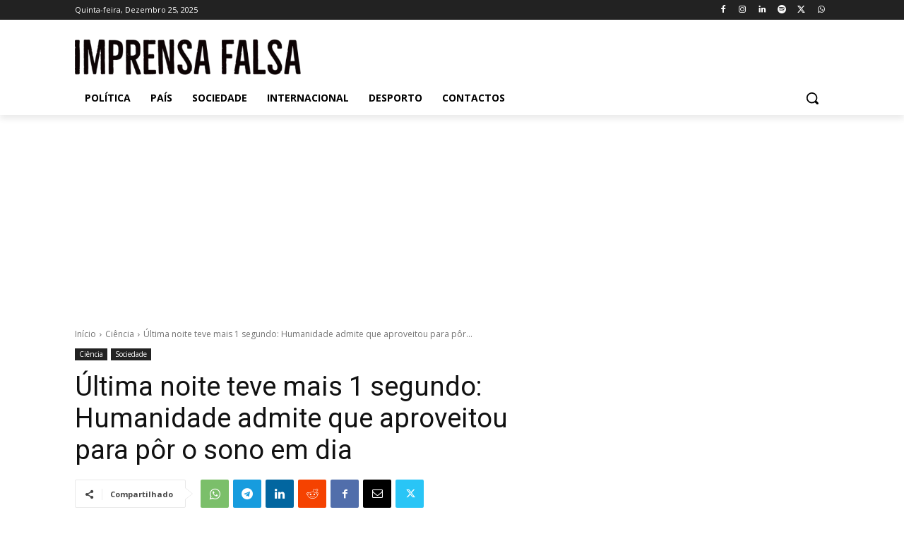

--- FILE ---
content_type: text/html; charset=utf-8
request_url: https://www.google.com/recaptcha/api2/aframe
body_size: 266
content:
<!DOCTYPE HTML><html><head><meta http-equiv="content-type" content="text/html; charset=UTF-8"></head><body><script nonce="tmNSGPfymhC_qBo68GN-5A">/** Anti-fraud and anti-abuse applications only. See google.com/recaptcha */ try{var clients={'sodar':'https://pagead2.googlesyndication.com/pagead/sodar?'};window.addEventListener("message",function(a){try{if(a.source===window.parent){var b=JSON.parse(a.data);var c=clients[b['id']];if(c){var d=document.createElement('img');d.src=c+b['params']+'&rc='+(localStorage.getItem("rc::a")?sessionStorage.getItem("rc::b"):"");window.document.body.appendChild(d);sessionStorage.setItem("rc::e",parseInt(sessionStorage.getItem("rc::e")||0)+1);localStorage.setItem("rc::h",'1766685884129');}}}catch(b){}});window.parent.postMessage("_grecaptcha_ready", "*");}catch(b){}</script></body></html>

--- FILE ---
content_type: application/javascript; charset=utf-8
request_url: https://fundingchoicesmessages.google.com/f/AGSKWxWAoC70GSn6flJtlJjjmlwZLs-g20OwHCHu06X-kkjceFiWqbJUIp0sZ203yq0nOyHEfaeuhEXs6iXPlZBo3usGbVRVFKL4Zwpao9ylW4PVls7AcE88EJ2gtbd6xnC87LmhBOZnwyxB-7SsCUjsijIMv9iBknL0cStdn6blxrGCkoGjCw8F_e803_tm/_/ad-sprite./adzintext-_180x300_/videoad./ad-choices-
body_size: -1291
content:
window['4dafde1b-d332-4174-8a54-19a32415dfff'] = true;